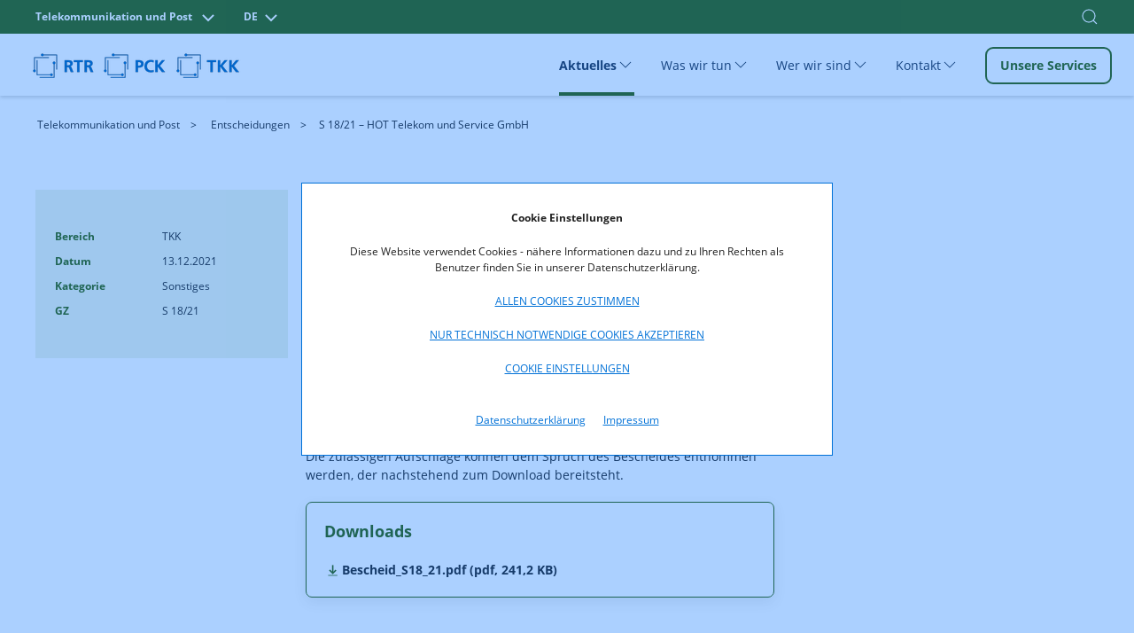

--- FILE ---
content_type: text/html; charset=UTF-8
request_url: https://www.rtr.at/TKP/aktuelles/entscheidungen/entscheidungen/S18_21.de.html
body_size: 8778
content:
<!doctype html>
<html lang="de">
<head>
    <!-- Basic page info -->
    <meta charset="utf-8">
    <meta name="viewport" content="width=device-width, initial-scale=1, viewport-fit=cover">
    <meta http-equiv="X-UA-Compatible" content="ie=edge">
    
    <title>S 18/21 – HOT Telekom und Service GmbH | RTR</title>
    
    <!-- Website icon -->
    <link rel="icon" type="image/png" href="/static/rtrwebsite/files/img/logos/favicon.ico">
    <!-- Canonical URLs -->
    <link rel="canonical" href="https://www.rtr.at/TKP/aktuelles/entscheidungen/entscheidungen/S18_21.de.html" />
    <!-- CSS includes -->
    <link href="/static/rtrwebsite/files/css/opensans.css" rel="stylesheet">
    <link rel="stylesheet" href="/static/rtrwebsite/files/css/style.css?d=21012026">
    
    <!-- Meta information --><meta name="robots" content="index, follow"><!-- Social media (frontend only) -->
    <meta property="og:site_name" content="RTR" />
    
    <meta property="og:title" content="S 18/21 – HOT Telekom und Service GmbH" />
    
    <meta property="og:type" content="website" />
    <meta property="og:image" content="https://www.rtr.at/TKP/aktuelles/entscheidungen/Entscheidungen.jpg">
    <meta property="og:url" content="https://www.rtr.at/TKP/aktuelles/entscheidungen/entscheidungen/S18_21.de.html" /><meta property="og:locale" content="de_DE">
    
    
    <script src="/static/rtrwebsite/files/js/gcmconfig.js"></script>
    <script src="/static/rtrwebsite/files/js/rtr.at_GCM.min.js"></script>
    <script>window.GCM.init('JSONCONFIG', 'de', 1, true);</script>
    <!--FriendlyCaptcha-->
    <script type="module" src="https://cdn.jsdelivr.net/npm/friendly-challenge@0.9.14/widget.module.min.js" async
        defer></script>
</head>

<body class="entscheidung-detail green">

<div class="tm-page">
    <!-- Toolbar -->
<div class="tm-toolbar tm-toolbar-default" uk-sticky="media: @l" style="background-color:">
<style>
.tm-toolbar .w100 input.uk-search-input {
    font-size: 1rem;
    color: white;
}

.tm-toolbar .w100 input.uk-search-input::placeholder { /* Chrome, Firefox, Opera, Safari 10.1+ */
  color: white;
  opacity: 1; /* Firefox */
}

.tm-toolbar .w100 input.uk-search-input:-ms-input-placeholder { /* Internet Explorer 10-11 */
  color: white;
}

.tm-toolbar .w100 input.uk-search-input::-ms-input-placeholder { /* Microsoft Edge */
  color: white;
}
.quicklinks ul {
    position: absolute;
    top: 40px;
    width: 500px;
    right: 0px!important;
    background: #fff;
    list-style: none;
    z-index: 2;
    margin-right: -20px;
    font-size: 1rem;
    box-shadow: 0 2px 4px 0 hsl(0deg 0% 67% / 50%);
}
.quicklinks ul li {
    color: black;
}
.red .quicklinks ul li a {
    color: #cd1236
}
.red .quicklinks ul li a:hover {
    background: #cd1236;
    border-color: #cd1236;
    color: #fff;
}
.green .quicklinks ul li a {
    color: #2f5f00;
}
.green .quicklinks ul li a:hover {
    border-color: #2f5f00;
    background: #2f5f00;
    color: #fff;
}
.blue .quicklinks ul li a {
    color: #0071d7;
}
.blue .quicklinks ul li a:hover {
    border-color: #0071d7;
    background: #0071d7;
    color: #fff;
}
</style>
<div class="uk-navbar-container">
    <div class="w100">
        <div class="uk-container uk-container-large">
                <nav uk-navbar="mode: click;boundary-align:true;dropbar:true;dropbar-anchor:!.uk-navbar-container;dropbar-mode:slide" class="uk-navbar">
                    <div class="uk-navbar-left">
                        <div id="icontoggle" class="uk-grid">
                            
                                <div class="uk-inline">
                                    
                                        <button class="uk-button uk-button-top" type="button" aria-label="Bereich wechseln">
                                            
                                                
                                                    Telekommunikation und Post
                                                
                                            
                                                
                                            
                                                
                                            
                                            <span class="uk-margin-small-right chevdown" uk-icon="chevron-down"></span>
                                            <span class="uk-margin-small-right chevup" uk-icon="chevron-up"></span>
                                        </button>
                                    
                                    <div class="uk-navbar-dropdown" uk-drop="mode:click;offset:0;duration:100;delay-show:0;boundary: !.uk-container; boundary-align: true; pos: bottom-justify;">
                                        <div class="uk-container uk-container-large">
                                            <ul class="uk-subnav uk-list-divider">
                                                
                                                    
                                                
                                                    
                                                        <li><a href="/medien/startseite_medien.de.html" class="area-switch">Medien</a>
                                                        </li>
                                                    
                                                
                                                    
                                                        <li><a href="/rtr/startseite.de.html" class="area-switch">Über uns</a>
                                                        </li>
                                                    
                                                
                                            </ul>
                                        </div>
                                    </div>
                                </div>
                            
                            <div class="uk-inline">
                                <button class="uk-button uk-button-top" type="button">DE<span
                                        class="uk-margin-small-right chevdown" uk-icon="chevron-down"></span><span
                                        class="uk-margin-small-right  chevup" uk-icon="chevron-up"></span></button>
                                <div class="uk-navbar-dropdown" uk-drop="mode:click;offset:0;duration:100;delay-show:0;boundary: !.uk-container; boundary-align: true; pos: bottom-justify;">
                                    <div class="uk-container uk-container-large">
                                        <ul class="uk-subnav uk-list-divider">
                                            
                                            <li><a href="/api/language?lang=de&redirect=/TKP/aktuelles/entscheidungen/entscheidungen/S18_21.de.html">
                                                
                                                    Deutsch
                                                
                                            </a>
                                        </li>
                                        </ul>
                                    </div>
                                </div>
                                
                                
                            </div>
                        </div>
                    </div>
                    <div class="nav-overlay uk-navbar-right" style="margin-right: -15px;">
                        
                            <a class="uk-navbar-toggle" uk-search-icon uk-toggle="target: .nav-overlay; animation: uk-animation-fade" href="#"><span class="uk-invisible">Suche öffnen</span></a>
                        
                    </div>
                    
                        <div class="nav-overlay uk-navbar-left uk-flex-1" hidden>
                            <div class="uk-navbar-item uk-width-expand">
                                <form class="uk-search uk-search-navbar uk-width-1-1 uk-text-right" action="/rtr/Suchergebnis.de.html">
                                    <input class="uk-search-input uk-text-right" name="q" type="search" placeholder="Suchen nach..." autofocus autocomplete="off" aria-label="Suche">
                                    <div class="quicklinks">
    <ul class="uk-padding">
    	<li>Quicklinks</li>
		<li><a href="/TKP/was_wir_tun/telekommunikation/konsumentenservice/meldestelle_rufnummernmissbrauch/Beschwerde_Meldung.de.html">Meldestelle Rufnummernmissbrauch</a></li><li><a href="/rtr/service/Schlichtungsverfahren/schlichtungs-_und_beschwerdestellen.de.html">Schlichtungs- und Beschwerdestellen</a></li><li><a href="https://www.netztest.at/de/" target="_blank" rel="noopener noreferrer">RTR-Netztest</a></li><li><a href="/TKP/service/rufnummernsuche/Rufnummernsuche.de.html">Rufnummernsuche</a></li><li><a href="/TKP/was_wir_tun/telekommunikation/nummerierung/Infos_KNB_KDB/ZRDB/ZR-DB.de.html">Zentrale Rufnummern-Datenbank (ZR-DB)</a></li>	</ul>
</div>

                                    <div class="search-autocomplete quicklinks" style="display:none;">
                                        <ul class="uk-padding">
                                        </ul>
                                    </div>
                                </form>
                            </div>
                            <a class="uk-navbar-toggle" uk-close uk-toggle="target: .nav-overlay; animation: uk-animation-fade" href="#"></a>
                        </div>
                    
                </nav>
        </div>
    </div>
</div>
</div>

    <div class="tm-header-mobile uk-hidden@l">
    <div sel-target=".uk-navbar-container">
        <div class="uk-navbar-container">
            <nav uk-navbar>
                <div class="uk-navbar-left">
                    <div class="uk-grid-small uk-text-center logos-mobile uk-grid" uk-grid>
                            <div class="uk-first-column">
        <a href="/TKP/startseite.de.html">
            <picture>
                                <source media="(min-width: 1440px)" srcset="https://www.rtr.at/GenticsImageStore/auto/50/prop/rtr/RTR_Logo_B_RGB_20.png">
                                <source media="(min-width: 766px)" srcset="https://www.rtr.at/GenticsImageStore/auto/39/prop/rtr/RTR_Logo_B_RGB_20.png">
                                <source media="(min-width: 320px)" srcset="https://www.rtr.at/GenticsImageStore/auto/30/prop/rtr/RTR_Logo_B_RGB_20.png">
                                <img src='https://www.rtr.at/GenticsImageStore/auto/30/prop/rtr/RTR_Logo_B_RGB_20.png' alt="Über die Rundfunk und Telekom Regulierungs-GmbH" title="&copy; RTR-GmbH">
            </picture>
        </a>
    </div>
    <div>
        <a href="/TKP/startseite.de.html">
            <picture>
                                <source media="(min-width: 1440px)" srcset="https://www.rtr.at/GenticsImageStore/auto/50/prop/rtr/PCK_Logo_B_RGB_13-5.png">
                                <source media="(min-width: 766px)" srcset="https://www.rtr.at/GenticsImageStore/auto/39/prop/rtr/PCK_Logo_B_RGB_13-5.png">
                                <source media="(min-width: 320px)" srcset="https://www.rtr.at/GenticsImageStore/auto/30/prop/rtr/PCK_Logo_B_RGB_13-5.png">
                                <img src='https://www.rtr.at/GenticsImageStore/auto/30/prop/rtr/PCK_Logo_B_RGB_13-5.png' alt="Über die RTR/Post-Control-Kommission" title="&copy; RTR">
            </picture>
        </a>
    </div>
    <div>
        <a href="/TKP/startseite.de.html">
            <picture>
                                <source media="(min-width: 1440px)" srcset="https://www.rtr.at/GenticsImageStore/auto/50/prop/rtr/TKK_Logo_B_RGB_20.png">
                                <source media="(min-width: 766px)" srcset="https://www.rtr.at/GenticsImageStore/auto/39/prop/rtr/TKK_Logo_B_RGB_20.png">
                                <source media="(min-width: 320px)" srcset="https://www.rtr.at/GenticsImageStore/auto/30/prop/rtr/TKK_Logo_B_RGB_20.png">
                                <img src='https://www.rtr.at/GenticsImageStore/auto/30/prop/rtr/TKK_Logo_B_RGB_20.png' alt="Über die RTR/Telekom-Control-Kommission" title="&copy; RTR">
            </picture>
        </a>
    </div>

                    </div>
                </div>
                <div class="uk-navbar-right">
                    <!--
                    
                        <a class="uk-navbar-toggle" uk-search-icon uk-toggle="target: .nav-overlay; animation: uk-animation-fade" href="#"></a>
                    
                -->
                    <button type="button" id="mobmenu" class="uk-navbar-toggle" href="#tm-mobile" uk-toggle="animation: true;" aria-label="Mobiles Menü" aria-expanded="false">
                        <div class="toggleopen uk-icon uk-navbar-toggle-icon" uk-navbar-toggle-icon="">
                            <svg width="20" height="20" viewBox="0 0 20 20" xmlns="http://www.w3.org/2000/svg" data-svg="navbar-toggle-icon">
                                <rect y="9" width="20" height="2"></rect>
                                <rect y="3" width="20" height="2"></rect>
                                <rect y="15" width="20" height="2"></rect>
                            </svg>
                        </div>
                        <span class="menclose uk-icon" uk-icon="icon: close; ratio: 1.8">
                            <svg width="36" height="36" viewBox="0 0 20 20" xmlns="http://www.w3.org/2000/svg" data-svg="close">
                                <path fill="none" stroke="#000" stroke-width="1.06" d="M16,16 L4,4"></path>
                                <path fill="none" stroke="#000" stroke-width="1.06" d="M16,4 L4,16"></path>
                            </svg>
                        </span>
                    </button>
                </div>
            </nav>
        </div>
        <!--
        
            <div class="nav-overlay uk-navbar-left uk-flex-1" hidden>
                <div class="uk-navbar-item uk-width-expand uk-padding-none uk-padding-remove-left">
                    <form class="uk-search uk-search-navbar uk-width-1-1" action="/rtr/Suchergebnis.de.html">
                        <input class="uk-search-input" name="q" type="search" placeholder="Suchen nach..." autofocus>
                    </form>
                </div>
                <a class="uk-navbar-toggle" uk-close uk-toggle="target: .nav-overlay; animation: uk-animation-fade" href="#"></a>
            </div>
        
    -->

<!--
        <div class="quicklinks nav-overlay" hidden>
            <ul class="uk-padding uk-padding-remove-top uk-margin-remove-bottom" style="list-style: none;">
                <li>Quicklinks</li>
                <li><a href="#">Quicklink Nummer 1</a></li>
                <li><a href="#">Noch ein Quicklink steht hier</a></li>
                <li><a href="#">Häufig gestellte Fragen Quicklink</a></li>
            </ul>
        </div>
-->
        <div id="tm-mobile" class="" hidden>
            <div class="uk-background-default uk-padding">
                <div class="uk-child-width-1-1" uk-grid>
                    <div>
                        <div class="uk-panel" id="module-menu-mobile">
                            <ul class="uk-nav uk-nav-default uk-list uk-list-divider">
                                
                                    
                                        
                                            
                                                
                                                    <li class="uk-parent uk-active">
                                                        <div class="uk-navbar-container uk-navbar" uk-navbar="dropbar: true; dropbar-mode: push;mode: click">
                                                            <ul class="uk-navbar-nav second-level-nav">
                                                                <li class="uk-parent">
                                                                    <a href="#" aria-expanded="false">Aktuelles
                                                                        <span class="icon-drop uk-icon" uk-icon="icon: chevron-down; ratio: 1.5">
                                                                            <svg width="30" height="30" viewBox="0 0 20 20" xmlns="http://www.w3.org/2000/svg" data-svg="chevron-down">
                                                                                <polyline fill="none" stroke="#000" stroke-width="1.03" points="16 7 10 13 4 7"></polyline>
                                                                            </svg>
                                                                        </span>
                                                                    </a>
                                                                    <div class="uk-navbar-dropdown">
    <ul class="uk-nav uk-navbar-dropdown-nav">
        
            <li><a href="/TKP/aktuelles/entscheidungen/Uebersichtseite.de.html" title="Entscheidungen">Entscheidungen</a></li>
        
            <li><a href="/TKP/aktuelles/veroeffentlichungen/Uebersichtseite.de.html" title="Veröffentlichungen">Veröffentlichungen</a></li>
        
            <li><a href="/TKP/aktuelles/publikationen/Uebersichtseite.de.html" title="Publikationen">Publikationen</a></li>
        
            <li><a href="/TKP/aktuelles/veranstaltungen/Uebersicht.de.html" title="Veranstaltungen">Veranstaltungen</a></li>
        
            <li><a href="/TKP/aktuelles/neuigkeiten/Uebersicht.de.html" title="Neuigkeiten">Neuigkeiten</a></li>
        
            <li><a href="/TKP/aktuelles/pressemitteilungen/Presse.de.html" title="Pressemitteilungen">Pressemitteilungen</a></li>
        
    </ul>
</div>
                                                                </li>
                                                            </ul>
                                                        </div>
                                                    </li>
                                                
                                            
                                                
                                                    <li class="uk-parent">
                                                        <div class="uk-navbar-container uk-navbar" uk-navbar="dropbar: true; dropbar-mode: push;mode: click">
                                                            <ul class="uk-navbar-nav second-level-nav">
                                                                <li class="uk-parent">
                                                                    <a href="#" aria-expanded="false">Was wir tun
                                                                        <span class="icon-drop uk-icon" uk-icon="icon: chevron-down; ratio: 1.5">
                                                                            <svg width="30" height="30" viewBox="0 0 20 20" xmlns="http://www.w3.org/2000/svg" data-svg="chevron-down">
                                                                                <polyline fill="none" stroke="#000" stroke-width="1.03" points="16 7 10 13 4 7"></polyline>
                                                                            </svg>
                                                                        </span>
                                                                    </a>
                                                                    <div class="uk-navbar-dropdown">
    <ul class="uk-nav uk-navbar-dropdown-nav">
        
            <li><a href="/TKP/was_wir_tun/telekommunikation/startseite.de.html" title="Telekommunikation">Telekommunikation</a></li>
        
            <li><a href="/TKP/was_wir_tun/post/startseite.de.html" title="Post">Post</a></li>
        
            <li><a href="/TKP/was_wir_tun/vertrauensdienste/startseite.de.html" title="Vertrauensdienste">Vertrauensdienste</a></li>
        
            <li><a href="/TKP/was_wir_tun/internationales/startseite.de.html" title="Internationales">Internationales</a></li>
        
    </ul>
</div>
                                                                </li>
                                                            </ul>
                                                        </div>
                                                    </li>
                                                
                                            
                                                
                                                    <li class="uk-parent">
                                                        <div class="uk-navbar-container uk-navbar" uk-navbar="dropbar: true; dropbar-mode: push;mode: click">
                                                            <ul class="uk-navbar-nav second-level-nav">
                                                                <li class="uk-parent">
                                                                    <a href="#" aria-expanded="false">Wer wir sind
                                                                        <span class="icon-drop uk-icon" uk-icon="icon: chevron-down; ratio: 1.5">
                                                                            <svg width="30" height="30" viewBox="0 0 20 20" xmlns="http://www.w3.org/2000/svg" data-svg="chevron-down">
                                                                                <polyline fill="none" stroke="#000" stroke-width="1.03" points="16 7 10 13 4 7"></polyline>
                                                                            </svg>
                                                                        </span>
                                                                    </a>
                                                                    <div class="uk-navbar-dropdown">
    <ul class="uk-nav uk-navbar-dropdown-nav">
        
            <li><a href="/TKP/wer_wir_sind/telekommunikation_und_post/startseite.de.html" title="RTR.Telekom.Post">RTR.Telekom.Post</a></li>
        
            <li><a href="/TKP/wer_wir_sind/tkk/TKK.de.html" title="TKK">TKK</a></li>
        
            <li><a href="/TKP/wer_wir_sind/pck/startseite.de.html" title="PCK">PCK</a></li>
        
    </ul>
</div>
                                                                </li>
                                                            </ul>
                                                        </div>
                                                    </li>
                                                
                                            
                                                
                                                    <li class="uk-parent">
                                                        <div class="uk-navbar-container uk-navbar" uk-navbar="dropbar: true; dropbar-mode: push;mode: click">
                                                            <ul class="uk-navbar-nav second-level-nav">
                                                                <li class="uk-parent">
                                                                    <a href="#" aria-expanded="false">Kontakt
                                                                        <span class="icon-drop uk-icon" uk-icon="icon: chevron-down; ratio: 1.5">
                                                                            <svg width="30" height="30" viewBox="0 0 20 20" xmlns="http://www.w3.org/2000/svg" data-svg="chevron-down">
                                                                                <polyline fill="none" stroke="#000" stroke-width="1.03" points="16 7 10 13 4 7"></polyline>
                                                                            </svg>
                                                                        </span>
                                                                    </a>
                                                                    <div class="uk-navbar-dropdown">
    <ul class="uk-nav uk-navbar-dropdown-nav">
        
            <li><a href="/TKP/kontakt/presse/Presse.de.html" title="Presse">Presse</a></li>
        
            <li><a href="/TKP/kontakt/Kontakt_und_Amtstafel/Amtstafel.de.html" title="Kontakt und Amtstafel">Kontakt und Amtstafel</a></li>
        
            <li><a href="/TKP/kontakt/ertr/eRTR.de.html" title="eRTR">eRTR</a></li>
        
    </ul>
</div>
                                                                </li>
                                                            </ul>
                                                        </div>
                                                    </li>
                                                
                                            
                                        
                                    
                                
                                    
                                
                                    
                                
                                <li>
                                    <a href="/TKP/service/startseite.de.html">
                                        Unsere Services
                                    </a>
                                </li>
                            </ul>
                        </div>
                    </div>
                </div>
            </div>
        </div>
    </div>
</div>
    <!-- Desktop -->
<div class="tm-header uk-visible@l" uk-header="">
    <div uk-sticky="offset: 38" media="@l" cls-active="uk-navbar-sticky" sel-target=".uk-navbar-container">
        <div class="uk-navbar-container">
            <div class="uk-container uk-container-large">
                <nav uk-navbar="mode: click;boundary-align:true;dropbar:true;dropbar-anchor:!.uk-navbar-container;dropbar-mode:slide" class="uk-navbar">
                    <div class="uk-navbar-left">
                        <div class="uk-child-width-expand@s uk-text-center logos uk-grid-small uk-grid" uk-grid="">
                            
                                    <div class="uk-first-column">
        <a href="/TKP/startseite.de.html">
            <picture>
                                <source media="(min-width: 1440px)" srcset="https://www.rtr.at/GenticsImageStore/auto/50/prop/rtr/RTR_Logo_B_RGB_20.png">
                                <source media="(min-width: 766px)" srcset="https://www.rtr.at/GenticsImageStore/auto/39/prop/rtr/RTR_Logo_B_RGB_20.png">
                                <source media="(min-width: 320px)" srcset="https://www.rtr.at/GenticsImageStore/auto/30/prop/rtr/RTR_Logo_B_RGB_20.png">
                                <img src='https://www.rtr.at/GenticsImageStore/auto/30/prop/rtr/RTR_Logo_B_RGB_20.png' alt="Über die Rundfunk und Telekom Regulierungs-GmbH" title="&copy; RTR-GmbH">
            </picture>
        </a>
    </div>
    <div>
        <a href="/TKP/startseite.de.html">
            <picture>
                                <source media="(min-width: 1440px)" srcset="https://www.rtr.at/GenticsImageStore/auto/50/prop/rtr/PCK_Logo_B_RGB_13-5.png">
                                <source media="(min-width: 766px)" srcset="https://www.rtr.at/GenticsImageStore/auto/39/prop/rtr/PCK_Logo_B_RGB_13-5.png">
                                <source media="(min-width: 320px)" srcset="https://www.rtr.at/GenticsImageStore/auto/30/prop/rtr/PCK_Logo_B_RGB_13-5.png">
                                <img src='https://www.rtr.at/GenticsImageStore/auto/30/prop/rtr/PCK_Logo_B_RGB_13-5.png' alt="Über die RTR/Post-Control-Kommission" title="&copy; RTR">
            </picture>
        </a>
    </div>
    <div>
        <a href="/TKP/startseite.de.html">
            <picture>
                                <source media="(min-width: 1440px)" srcset="https://www.rtr.at/GenticsImageStore/auto/50/prop/rtr/TKK_Logo_B_RGB_20.png">
                                <source media="(min-width: 766px)" srcset="https://www.rtr.at/GenticsImageStore/auto/39/prop/rtr/TKK_Logo_B_RGB_20.png">
                                <source media="(min-width: 320px)" srcset="https://www.rtr.at/GenticsImageStore/auto/30/prop/rtr/TKK_Logo_B_RGB_20.png">
                                <img src='https://www.rtr.at/GenticsImageStore/auto/30/prop/rtr/TKK_Logo_B_RGB_20.png' alt="Über die RTR/Telekom-Control-Kommission" title="&copy; RTR">
            </picture>
        </a>
    </div>

                            
                        </div>
                    </div>
                    <div class="uk-navbar-right">
                        <ul class="uk-navbar-nav">
                            
                            
                            
                                
                                    
                                        
                                            
                                                <li class=" uk-active">
                                                    <a href="#" aria-expanded="false">Aktuelles
                                                        <span uk-icon="chevron-down"></span>
                                                    </a>
                                                    <div class="uk-navbar-dropdown">
    <div class="uk-navbar-dropdown-grid uk-child-width-1-3 uk-grid uk-grid-stack" uk-grid="">
        
            <div>
                <ul class="uk-nav uk-navbar-dropdown-nav">
                    <li><a href="/TKP/aktuelles/entscheidungen/Uebersichtseite.de.html" title="Entscheidungen">Entscheidungen</a></li>
                </ul>
            </div>
        
            <div>
                <ul class="uk-nav uk-navbar-dropdown-nav">
                    <li><a href="/TKP/aktuelles/veroeffentlichungen/Uebersichtseite.de.html" title="Veröffentlichungen">Veröffentlichungen</a></li>
                </ul>
            </div>
        
            <div>
                <ul class="uk-nav uk-navbar-dropdown-nav">
                    <li><a href="/TKP/aktuelles/publikationen/Uebersichtseite.de.html" title="Publikationen">Publikationen</a></li>
                </ul>
            </div>
        
            <div>
                <ul class="uk-nav uk-navbar-dropdown-nav">
                    <li><a href="/TKP/aktuelles/veranstaltungen/Uebersicht.de.html" title="Veranstaltungen">Veranstaltungen</a></li>
                </ul>
            </div>
        
            <div>
                <ul class="uk-nav uk-navbar-dropdown-nav">
                    <li><a href="/TKP/aktuelles/neuigkeiten/Uebersicht.de.html" title="Neuigkeiten">Neuigkeiten</a></li>
                </ul>
            </div>
        
            <div>
                <ul class="uk-nav uk-navbar-dropdown-nav">
                    <li><a href="/TKP/aktuelles/pressemitteilungen/Presse.de.html" title="Pressemitteilungen">Pressemitteilungen</a></li>
                </ul>
            </div>
        
    </div>
</div>
                                                </li>
                                            
                                        
                                            
                                                <li class="">
                                                    <a href="#" aria-expanded="false">Was wir tun
                                                        <span uk-icon="chevron-down"></span>
                                                    </a>
                                                    <div class="uk-navbar-dropdown">
    <div class="uk-navbar-dropdown-grid uk-child-width-1-3 uk-grid uk-grid-stack" uk-grid="">
        
            <div>
                <ul class="uk-nav uk-navbar-dropdown-nav">
                    <li><a href="/TKP/was_wir_tun/telekommunikation/startseite.de.html" title="Telekommunikation">Telekommunikation</a></li>
                </ul>
            </div>
        
            <div>
                <ul class="uk-nav uk-navbar-dropdown-nav">
                    <li><a href="/TKP/was_wir_tun/post/startseite.de.html" title="Post">Post</a></li>
                </ul>
            </div>
        
            <div>
                <ul class="uk-nav uk-navbar-dropdown-nav">
                    <li><a href="/TKP/was_wir_tun/vertrauensdienste/startseite.de.html" title="Vertrauensdienste">Vertrauensdienste</a></li>
                </ul>
            </div>
        
            <div>
                <ul class="uk-nav uk-navbar-dropdown-nav">
                    <li><a href="/TKP/was_wir_tun/internationales/startseite.de.html" title="Internationales">Internationales</a></li>
                </ul>
            </div>
        
    </div>
</div>
                                                </li>
                                            
                                        
                                            
                                                <li class="">
                                                    <a href="#" aria-expanded="false">Wer wir sind
                                                        <span uk-icon="chevron-down"></span>
                                                    </a>
                                                    <div class="uk-navbar-dropdown">
    <div class="uk-navbar-dropdown-grid uk-child-width-1-3 uk-grid uk-grid-stack" uk-grid="">
        
            <div>
                <ul class="uk-nav uk-navbar-dropdown-nav">
                    <li><a href="/TKP/wer_wir_sind/telekommunikation_und_post/startseite.de.html" title="RTR.Telekom.Post">RTR.Telekom.Post</a></li>
                </ul>
            </div>
        
            <div>
                <ul class="uk-nav uk-navbar-dropdown-nav">
                    <li><a href="/TKP/wer_wir_sind/tkk/TKK.de.html" title="TKK">TKK</a></li>
                </ul>
            </div>
        
            <div>
                <ul class="uk-nav uk-navbar-dropdown-nav">
                    <li><a href="/TKP/wer_wir_sind/pck/startseite.de.html" title="PCK">PCK</a></li>
                </ul>
            </div>
        
    </div>
</div>
                                                </li>
                                            
                                        
                                            
                                                <li class="">
                                                    <a href="#" aria-expanded="false">Kontakt
                                                        <span uk-icon="chevron-down"></span>
                                                    </a>
                                                    <div class="uk-navbar-dropdown">
    <div class="uk-navbar-dropdown-grid uk-child-width-1-3 uk-grid uk-grid-stack" uk-grid="">
        
            <div>
                <ul class="uk-nav uk-navbar-dropdown-nav">
                    <li><a href="/TKP/kontakt/presse/Presse.de.html" title="Presse">Presse</a></li>
                </ul>
            </div>
        
            <div>
                <ul class="uk-nav uk-navbar-dropdown-nav">
                    <li><a href="/TKP/kontakt/Kontakt_und_Amtstafel/Amtstafel.de.html" title="Kontakt und Amtstafel">Kontakt und Amtstafel</a></li>
                </ul>
            </div>
        
            <div>
                <ul class="uk-nav uk-navbar-dropdown-nav">
                    <li><a href="/TKP/kontakt/ertr/eRTR.de.html" title="eRTR">eRTR</a></li>
                </ul>
            </div>
        
    </div>
</div>
                                                </li>
                                            
                                        
                                    
                                
                            
                                
                            
                                
                            
                            
                                <li class="nav-button"><a href="/TKP/service/startseite.de.html" class="uk-button uk-button-default">Unsere Services</a></li>
                            
                        </ul>
                        <!--
                        
                            <a class="uk-navbar-toggle" uk-search-icon uk-toggle="target: .nav-overlay; animation: uk-animation-fade" href="#"></a>
                        
                    -->
                    </div>
                    <!--
                    
                        <div class="nav-overlay uk-navbar-left uk-flex-1" hidden>
                            <div class="uk-navbar-item uk-width-expand">
                                <form class="uk-search uk-search-navbar uk-width-1-1 uk-padding uk-text-right" action="/rtr/Suchergebnis.de.html">
                                    <input class="uk-search-input uk-text-right" name="q" type="search" placeholder="Suchen nach..." autofocus>
                                    <div class="quicklinks">
                                        <ul class="uk-padding uk-box-shadow-small" style="
                                            position: absolute;
                                            top: 70px;
                                            width: 500px;
                                            right: 0px!important;
                                            background: #fff;
                                            list-style: none;
                                        ">
                                            <li>Quicklinks</li>
                                            <li><a href="#">Quicklink Nummer 1</a></li>
                                            <li><a href="#">Noch ein Quicklink steht hier</a></li>
                                            <li><a href="#">Häufig gestellte Fragen Quicklink</a></li>
                                        </ul>
                                    </div>
                                </form>
                            </div>

                            <a class="uk-navbar-toggle" uk-close uk-toggle="target: .nav-overlay; animation: uk-animation-fade" href="#"></a>
                        </div>
                    
                -->
                </nav>
            </div>
        </div>
    </div>
    <div class="uk-sticky-placeholder" style="height: 70px; margin: 0px;" hidden=""></div>
</div>
    <div class="uk-section-default uk-section uk-section-xsmall">
    <div class="uk-container uk-container-large">
        <ul class="uk-breadcrumb">
            
                    
                        <li>
                            
                                <a href="/TKP/startseite.de.html" title="Telekommunikation und Post" aria-label="Telekommunikation und Post">Telekommunikation und Post</a>
                            
                        </li>
                    
            
                    
            
                    
                        <li>
                            
                                <a href="/TKP/aktuelles/entscheidungen/Uebersichtseite.de.html" title="Entscheidungen" aria-label="Entscheidungen">Entscheidungen</a>
                            
                        </li>
                    
            
                    
            
                    
                        <li>
                            
                                <span>S 18/21 – HOT Telekom und Service GmbH</span>
                            
                        </li>
                    
            
        </ul>
    </div>
</div>

    <!-- Top Section -->
    <div class="uk-section-default uk-section">
        <div class="uk-container uk-container-large">
            <div class="uk-grid-margin uk-grid align-items-start" uk-grid="">
                    


<div class="uk-grid-item-match uk-flex-auto uk-width-1-4@m uk-first-column ent-left">
    <div class="uk-tile-secondary uk-tile">
        <ul class="uk-list ent-list">
            
            
                <li class="el-item">
                    <div class="uk-child-width-expand uk-grid-collapse uk-grid" uk-grid="">
                        <div class="uk-width-1-2 uk-first-column">
                    <span class="el-title uk-display-block">
                        Bereich
                    </span>
                        </div>
                        <div class="uk-width-1-2">
                            <div class="el-content uk-panel">TKK</div>
                        </div>
                    </div>
                </li>
            
            
                <li class="el-item">
                    <div class="uk-child-width-expand uk-grid-collapse uk-grid" uk-grid="">
                        <div class="uk-width-1-2 uk-first-column">
                        <span class="el-title uk-display-block">
                            Datum
                        </span>
                        </div>
                        <div class="uk-width-1-2">
                            <div class="el-content uk-panel">13.12.2021</div>
                        </div>
                    </div>
                </li>
            <li class="el-item">
                    <div class="uk-child-width-expand uk-grid-collapse uk-grid" uk-grid="">
                        <div class="uk-width-1-2 uk-first-column">
                        <span class="el-title uk-display-block">
                            Kategorie
                        </span>
                        </div>
                        <div class="uk-width-1-2">
                            <div class="el-content uk-panel">Sonstiges</div>
                        </div>
                    </div>
                </li>
            
            
            
            
            
            
                <li class="el-item">
                    <div class="uk-child-width-expand uk-grid-collapse uk-grid" uk-grid="">
                        <div class="uk-width-1-2 uk-first-column">
                        <span class="el-title uk-display-block">
                            GZ
                        </span>
                        </div>
                        <div class="uk-width-1-2">
                            <div class="el-content uk-panel">S 18/21</div>
                        </div>
                    </div>
                </li>
            
            
            
            
            
            
        </ul>
    </div>
</div>
                
                <div class="uk-flex-auto uk-width-3-4@m ent-right">
                    <div class="uk-child-width-1-2@m" uk-grid>
                        <div class="uk-width-3-5@m">
                            <h2>S 18/21 – HOT Telekom und Service GmbH</h2>
                            <div class="uk-margin social-share">
    <div class="uk-child-width-auto uk-grid-small uk-grid" uk-grid="">
        <div class="uk-first-column">
            <a class="el-link uk-icon-button uk-icon" rel="noreferrer"
                href="mailto:?subject=S 18/21 – HOT Telekom und Service GmbH%20-%20RTR&body=S 18/21 – HOT Telekom und Service GmbH%0D%0Ahttps://www.rtr.at/TKP/aktuelles/entscheidungen/entscheidungen/S18_21.de.html" uk-icon="icon: mail;" id="mail-share" aria-label="Mail" title="Mail"
            >
                <svg xmlns="http://www.w3.org/2000/svg" viewBox="0 0 16 16" width="16"
                    height="16" data-svg="mail">
                    <g class="nc-icon-wrapper" stroke-width="1" fill="none" stroke="#438700" stroke-linecap="round" stroke-linejoin="round" stroke-miterlimit="10">
                        <path stroke="#438700"
                            d="M14.5,14.5h-13 c-0.552,0-1-0.448-1-1v-11c0-0.552,0.448-1,1-1h13c0.552,0,1,0.448,1,1v11C15.5,14.052,15.052,14.5,14.5,14.5z">
                        </path>
                        <polyline data-color="color-2" points="2.5,4.5 8,9 13.5,4.5"></polyline>
                    </g>
                </svg>
            </a>
        </div>
        <div>
            <a class="el-link uk-icon-button uk-icon" rel="noreferrer"
                href="https://twitter.com/share?text=S 18/21 – HOT Telekom und Service GmbH&url=https://www.rtr.at/TKP/aktuelles/entscheidungen/entscheidungen/S18_21.de.html" uk-icon="icon: twitter;" id="twitter-share" aria-label="Twitter" title="Twitter"
            >
                <svg width="20" height="20" viewBox="0 0 20 20" data-svg="twitter">
                    <g>
                        <path d="M 15.75 0.960938 L 18.816406 0.960938 L 12.117188 8.621094 L 20 19.039062 L 13.828125 19.039062 L 8.996094 12.71875 L 3.464844 19.039062 L 0.394531 19.039062 L 7.5625 10.847656 L 0 0.960938 L 6.328125 0.960938 L 10.699219 6.738281 Z M 14.675781 17.203125 L 16.375 17.203125 L 5.40625 2.699219 L 3.582031 2.699219 Z M 14.675781 17.203125 "/>
                    </g>
                </svg>
            </a>
        </div>
        <div>
            <a class="el-link uk-icon-button uk-icon" rel="noreferrer"
                href="https://www.linkedin.com/sharing/share-offsite/?url=https://www.rtr.at/TKP/aktuelles/entscheidungen/entscheidungen/S18_21.de.html" uk-icon="icon: linkedin;" id="linkedin-share" aria-label="Linkedin" title="Linkedin">
                <svg width="20" height="20" viewBox="0 0 20 20" xmlns="http://www.w3.org/2000/svg" data-svg="linkedin">
                    <path 
                        d="M5.77,17.89 L5.77,7.17 L2.21,7.17 L2.21,17.89 L5.77,17.89 L5.77,17.89 Z M3.99,5.71 C5.23,5.71 6.01,4.89 6.01,3.86 C5.99,2.8 5.24,2 4.02,2 C2.8,2 2,2.8 2,3.85 C2,4.88 2.77,5.7 3.97,5.7 L3.99,5.7 L3.99,5.71 L3.99,5.71 Z"></path><path d="M7.75,17.89 L11.31,17.89 L11.31,11.9 C11.31,11.58 11.33,11.26 11.43,11.03 C11.69,10.39 12.27,9.73 13.26,9.73 C14.55,9.73 15.06,10.71 15.06,12.15 L15.06,17.89 L18.62,17.89 L18.62,11.74 C18.62,8.45 16.86,6.92 14.52,6.92 C12.6,6.92 11.75,7.99 11.28,8.73 L11.3,8.73 L11.3,7.17 L7.75,7.17 C7.79,8.17 7.75,17.89 7.75,17.89 L7.75,17.89 L7.75,17.89 Z">
                    </path>
                </svg>
            </a>
        </div>
        <div>
            <a class="el-link uk-icon-button uk-icon" rel="noreferrer"
                href="https://www.facebook.com/sharer/sharer.php?u=https://www.rtr.at/TKP/aktuelles/entscheidungen/entscheidungen/S18_21.de.html" uk-icon="icon: facebook;" id="facebook-share" aria-label="Facebook" title="Facebook">
                <svg width="20" height="20" viewBox="0 0 20 20" xmlns="http://www.w3.org/2000/svg" data-svg="facebook">
                    <path
                        d="M11,10h2.6l0.4-3H11V5.3c0-0.9,0.2-1.5,1.5-1.5H14V1.1c-0.3,0-1-0.1-2.1-0.1C9.6,1,8,2.4,8,5v2H5.5v3H8v8h3V10z">
                    </path>
                </svg>
            </a>
        </div>
    </div>
</div>

                            
                                    <p>Mit Bescheid vom 13.12.2021 hat die Telekom-Control-Kommission den Antrag der HOT Telekom und Service GmbH auf Erhebung von Aufschlägen bei verschiedenen Produkten befristet vom 19.12.2021 bis zum 18.12.2022 genehmigt, um die Tragfähigkeit des inländischen Endkundenmodelles sicherzustellen („Sustainability clause“).<br/><br/>Die zulässigen Aufschläge können dem Spruch des Bescheides entnommen werden, der nachstehend zum Download bereitsteht.<br/></p>
                                <div class="uk-first-column bdownloads">
        <div class="uk-grid-match uk-grid uk-grid-stack" uk-grid="">
            <div class="uk-first-column w100">
                <div class="el-item uk-card uk-card-primary uk-card-body uk-margin-remove-first-child">
                    <h3 id="downloads" class="el-title uk-card-title uk-margin-top uk-margin-remove-bottom">
                        Downloads
                    </h3>
                    <div class="el-content uk-panel uk-margin-top">
                                                                        <p class="p1">
            <a href="/TKP/aktuelles/entscheidungen/entscheidungen/Bescheid_S18_21.pdf" download title="Bescheid_S18_21.pdf">
                <span class="uk-margin-small-right uk-icon" uk-icon="download">
                    <svg width="20" height="20" viewBox="0 0 20 20" xmlns="http://www.w3.org/2000/svg" data-svg="download">
                        <polyline fill="none" stroke="#000" points="14,10 9.5,14.5 5,10"></polyline>
                        <rect x="3" y="17" width="13" height="1"></rect>
                        <line fill="none" stroke="#000" x1="9.5" y1="13.91" x2="9.5" y2="3"></line>
                    </svg>
                </span>
                Bescheid_S18_21.pdf
                                    (pdf, 241,2 KB)
                            </a>
                    </p>

                    </div>
                </div>
            </div>
        </div>
    </div>

                        </div>
                    </div>
                </div>
            </div>
        </div>
    </div>
    <!-- Bottom Section -->
        <div id="footer" class="uk-section-default uk-section uk-section-small">
    <div class="uk-container uk-container-large">
        <div class="uk-grid-margin uk-grid" uk-grid="" uk-height-match="target: .uk-card; row: false">
            <div class="uk-flex-auto uk-width-1-2@s uk-first-column m1">
                <div class="uk-margin"><p><b>RUNDFUNK UND TELEKOM<br/>REGULIERUNGS-GMBH</b><br/><br/>A-1060 Wien, Mariahilfer Straße 77-79<br/>Tel.: +<a target='_self' href="tel:+431580580">43 1 58058-0</a><br/></p></div>
                <div class="uk-margin">
                    <div class="uk-child-width-auto uk-grid-small uk-grid" uk-grid="">
                        
                            <div class="uk-first-column">
                                <a class="el-link uk-icon-button uk-icon" rel="noreferrer" href="mailto:rtr@rtr.at" uk-icon="icon: mail;" aria-label="Mail" title="Mail">
                                    <svg width="20" height="20" viewBox="0 0 20 20" xmlns="http://www.w3.org/2000/svg" data-svg="mail">
                                        <polyline fill="none" stroke="#000" points="1.4,6.5 10,11 18.6,6.5"></polyline>
                                        <path d="M 1,4 1,16 19,16 19,4 1,4 Z M 18,15 2,15 2,5 18,5 18,15 Z"></path>
                                    </svg>
                                </a>
                           </div>
                        
                        
                            <div>
                                <a class="el-link uk-icon-button uk-icon" rel="noreferrer" href="https://x.com/rtrgmbh" uk-icon="icon: twitter;" aria-label="Twitter" title="Twitter">
                                    <svg width="20" height="20" viewBox="0 0 20 20" data-svg="twitter">
                                        <g>
                                            <path d="M 15.75 0.960938 L 18.816406 0.960938 L 12.117188 8.621094 L 20 19.039062 L 13.828125 19.039062 L 8.996094 12.71875 L 3.464844 19.039062 L 0.394531 19.039062 L 7.5625 10.847656 L 0 0.960938 L 6.328125 0.960938 L 10.699219 6.738281 Z M 14.675781 17.203125 L 16.375 17.203125 L 5.40625 2.699219 L 3.582031 2.699219 Z M 14.675781 17.203125 "/>
                                        </g>
                                    </svg>
                                </a>
                            </div>
                        
                        
                            <div>
                                <a class="el-link uk-icon-button uk-icon" rel="noreferrer" href="https://at.linkedin.com/company/rtr" uk-icon="icon: linkedin;" aria-label="Linkedin" title="Linkedin">
                                    <svg width="20" height="20" viewBox="0 0 20 20" xmlns="http://www.w3.org/2000/svg" data-svg="linkedin">
                                        <path d="M5.77,17.89 L5.77,7.17 L2.21,7.17 L2.21,17.89 L5.77,17.89 L5.77,17.89 Z M3.99,5.71 C5.23,5.71 6.01,4.89 6.01,3.86 C5.99,2.8 5.24,2 4.02,2 C2.8,2 2,2.8 2,3.85 C2,4.88 2.77,5.7 3.97,5.7 L3.99,5.7 L3.99,5.71 L3.99,5.71 Z"></path><path d="M7.75,17.89 L11.31,17.89 L11.31,11.9 C11.31,11.58 11.33,11.26 11.43,11.03 C11.69,10.39 12.27,9.73 13.26,9.73 C14.55,9.73 15.06,10.71 15.06,12.15 L15.06,17.89 L18.62,17.89 L18.62,11.74 C18.62,8.45 16.86,6.92 14.52,6.92 C12.6,6.92 11.75,7.99 11.28,8.73 L11.3,8.73 L11.3,7.17 L7.75,7.17 C7.79,8.17 7.75,17.89 7.75,17.89 L7.75,17.89 L7.75,17.89 Z"/></path>
                                    </svg>
                                </a>
                           </div>
                        
                    </div>
                </div>
            </div>
            <div class="uk-flex-auto uk-width-1-2 uk-width-1-4@s m2 uk-hidden@l">
                <ul class="uk-list">            <li>
            <a href="/rtr/Kontakt/Amtstafel.de.html">Kontakt</a>
        </li>
            <li>
            <a href="/rtr/footer/impressum.de.html">Impressum</a>
        </li>
            <li>
            <a href="/rtr/footer/Datenschutz.de.html">Datenschutz</a>
        </li>
            <li>
            <a href="/rtr/footer/hinweisgeber_innen-plattform.de.html">Hinweisgeber:innen</a>
        </li>
            <li>
            <a href="/rtr/footer/Barrierefreiheit.de.html">Barrierefreiheit</a>
        </li>
                <li>
            <a href="#cookie-einstellungen" uk-toggle>Cookie Präferenzen</a>
        <li>
    </ul>
            </div>
            <div class="uk-flex-auto uk-width-1-2 uk-width-1-4@s m3 uk-hidden@l">
                <ul class="uk-list">            <li>
            <a href="/TKP/presse/Startseite.de.html">Presse</a>
        </li>
            <li>
            <a href="/rtr/service/ertr/eRTR.de.html">eRTR</a>
        </li>
            <li>
            <a href="/rtr/service/opendata/OpenData.de.html">Open Data / IFG</a>
        </li>
            <li>
            <a href="/TKP/service/FAQs/faqtkp.de.html">Häufig gestellte Fragen</a>
        </li>
            <li>
            <a href="/rtr/was_wir_tun/Arbeiten_in_der_RTR/karriere_3/Karriere.de.html">Karriere</a>
        </li>
        </ul>
            </div>
            <div class="uk-flex-auto uk-width-1-2 uk-width-1-4@s footer-large uk-visible@l">
                <ul class="uk-list">            <li>
            <a href="/TKP/presse/Startseite.de.html">Presse</a>
        </li>
            <li>
            <a href="/rtr/service/ertr/eRTR.de.html">eRTR</a>
        </li>
            <li>
            <a href="/rtr/service/opendata/OpenData.de.html">Open Data / IFG</a>
        </li>
            <li>
            <a href="/TKP/service/FAQs/faqtkp.de.html">Häufig gestellte Fragen</a>
        </li>
            <li>
            <a href="/rtr/was_wir_tun/Arbeiten_in_der_RTR/karriere_3/Karriere.de.html">Karriere</a>
        </li>
        </ul>
                <ul class="uk-list">            <li>
            <a href="/rtr/Kontakt/Amtstafel.de.html">Kontakt</a>
        </li>
            <li>
            <a href="/rtr/footer/impressum.de.html">Impressum</a>
        </li>
            <li>
            <a href="/rtr/footer/Datenschutz.de.html">Datenschutz</a>
        </li>
            <li>
            <a href="/rtr/footer/hinweisgeber_innen-plattform.de.html">Hinweisgeber:innen</a>
        </li>
            <li>
            <a href="/rtr/footer/Barrierefreiheit.de.html">Barrierefreiheit</a>
        </li>
                <li>
            <a href="#cookie-einstellungen" uk-toggle>Cookie Präferenzen</a>
        <li>
    </ul>
            </div>
        </div>
    </div>
</div>

</div>

<script src="/static/rtrwebsite/files/js/app.js"></script>
<script src="/static/rtrwebsite/files/js/gtx-RTRWEB.js?d=21012026"></script>




<script>
    window.GCMText = {
        "cookiePopUp_FirstModalDescription": 'Diese Website verwendet Cookies - nähere Informationen dazu und zu Ihren Rechten als Benutzer finden Sie in unserer Datenschutzerklärung.',
        "cookiePopUp_FirstModalAgreeButtonText":'Allen Cookies zustimmen',
        "cookiePopUp_FirstModalCookieSettingsButtonText":'Cookie Einstellungen',
        "cookiePopUp_FirstModalAcceptNecessary":'Nur technisch notwendige Cookies akzeptieren',
        "cookiePopUp_FirstModalDataPrivacy":'Datenschutzerklärung',
        "cookiePopUp_FirstModalDataPrivacyUrl":'/rtr/footer/Datenschutz.de.html',
        "cookiePopUp_FirstModalImpressum":'Impressum',
        "cookiePopUp_FirstModalImpressumUrl":'/rtr/footer/impressum.de.html',
        "cookiePopUp_SecondModalTitle":'Cookie Einstellungen',
        "cookiePopUp_SecondModalSelectAllCheckbox":'Alle auswählen',
        "cookiePopUp_SecondModalDescription": 'Hier finden Sie eine Übersicht über alle verwendeten Cookies. Sie können Ihre Einwilligung zu ganzen Kategorien geben oder sich weitere Informationen anzeigen lassen und so nur bestimmte Cookies auswählen.',
        "cookiePopUp_SecondModalSaveSettingsButtonText":'Einstellungen speichern',
        "youtubeOverlayMarkup": "<p>Zum Aktivieren des Youtube-Videos müssen Sie den untenstehenden „Video aktivieren“-Link anklicken. Damit stimmen Sie zu, dass Daten an Youtube übermittelt, Inhalte geladen und auch Cookies von Youtube gesetzt werden. Zu Details vgl. die <a target='_self' href=\"/rtr/footer/Datenschutz.de.html\">Datenschutzerklärung</a>.</p>",
        "youtubeOverlayBtnText": "Video akzeptieren",
        "vimeoOverlayMarkup": "<p>Zum Aktivieren des Vimeo-Videos müssen Sie den untenstehenden „Video aktivieren“-Link anklicken. Damit stimmen Sie zu, dass Daten an Vimeo übermittelt, Inhalte geladen und auch Cookies von Vimeo gesetzt werden. Zu Details vgl. die <a target='_self' href=\"/rtr/footer/Datenschutz.de.html\">Datenschutzerklärung</a>.</p>",
        "vimeoOverlayBtnText": "Video akzeptieren"
    };
</script>
<script src="/static/rtrwebsite/files/js/cookie.js"></script>

<script>
// Matomo
var _paq = window._paq || [];
/* tracker methods like "setCustomDimension" should be called before "trackPageView" */
_paq.push(['trackPageView']);
_paq.push(['enableLinkTracking']);

var initMatomoTracking = function() {
    /* tracker methods like "setCustomDimension" should be called before "trackPageView" */
    _paq.push([
        "setDomains",
        [
            "*.www.rtr.at",
            "*.digitaler-rundfunk.at",
            "*.digitalerrundfunk.at",
            "*.egov.rtr.at",
            "*.egov.rtr.gv.at",
            "*.fernsehfonds.at",
            "*.kommaustria.at",
            "*.medienbehoerde.at",
            "*.medienbehörde.at",
            "*.netztest.at",
            "*.signatur.rtr.at",
            "*.www.fernsehfonds.at",
            "*.www.kommaustria.at",
            "*.www.medienbehoerde.at",
            "*.www.medienbehörde.at",
            "*.www.netztest.at",
            "*.egov.rtr.at",
            "*.egov.rtr.gv.at",
            "*.fernsehfonds.at",
            "*.kommaustria.at",
            "*.medienbehoerde.at",
            "*.medienbehörde.at",
            "*.netztest.at",
            "*.signatur.rtr.at",
            "*.www.fernsehfonds.at",
            "*.www.kommaustria.at",
            "*.www.medienbehoerde.at",
            "*.www.medienbehörde.at",
            "*.www.netztest.at",
            "*.www.rtr.at"
        ]
    ]);
    (function() {
        var u = "https://piwik.rtr.at/";
        _paq.push([
            'setTrackerUrl',
            u + 'matomo.php'
        ]);
        _paq.push(['setSiteId', '1']);
        var d = document,
            g = d.createElement('script'),
            s = d.getElementsByTagName('script')[0];
        g.type = 'text/javascript';
        g.async = true;
        g.defer = true;
        g.src = u + 'matomo.js';
        s.parentNode.insertBefore(g, s);
    })();
};

$(document).ready(() => {
    window.GCM.apps.whenAllowed("matomo", initMatomoTracking);
});
</script>


</body>
</html>
